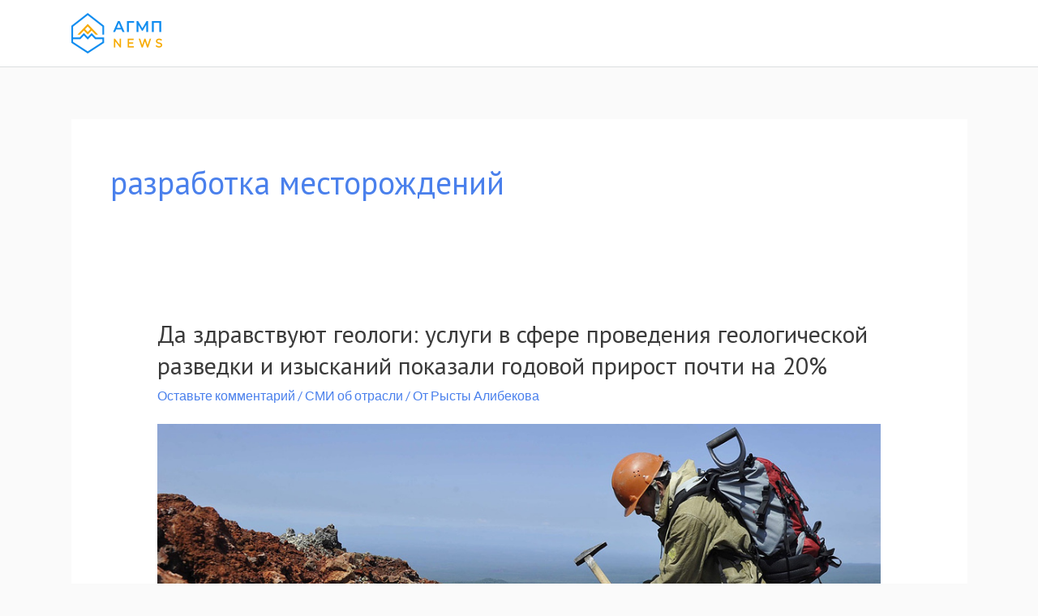

--- FILE ---
content_type: text/css
request_url: https://agmpnews.kz/wp-content/uploads/elementor/css/post-24787.css?ver=1721307071
body_size: 1277
content:
.elementor-24787 .elementor-element.elementor-element-5ceced9{--spacer-size:50px;}.elementor-24787 .elementor-element.elementor-element-d088fd7{border-style:solid;border-width:1px 0px 0px 0px;border-color:#E7E7E7;transition:background 0.3s, border 0.3s, border-radius 0.3s, box-shadow 0.3s;padding:43px 0px 0px 0px;}.elementor-24787 .elementor-element.elementor-element-d088fd7 > .elementor-background-overlay{transition:background 0.3s, border-radius 0.3s, opacity 0.3s;}.elementor-24787 .elementor-element.elementor-element-6815e33{color:#118DF0;font-family:"PT Serif", Sans-serif;font-size:18px;line-height:40px;}.elementor-24787 .elementor-element.elementor-element-6815e33 > .elementor-widget-container{margin:0px 0px -30px 0px;}.elementor-24787 .elementor-element.elementor-element-333f418{color:#000000;font-family:"PT Serif", Sans-serif;font-size:16px;line-height:10px;}.elementor-24787 .elementor-element.elementor-element-333f418 > .elementor-widget-container{margin:0px 0px 0px 0px;}.elementor-24787 .elementor-element.elementor-element-a164354{color:#000000;font-family:"PT Serif", Sans-serif;font-size:16px;line-height:10px;}.elementor-24787 .elementor-element.elementor-element-a164354 > .elementor-widget-container{margin:-15px 0px 0px 0px;}.elementor-24787 .elementor-element.elementor-element-1edf638{color:#000000;font-family:"PT Serif", Sans-serif;font-size:16px;line-height:10px;}.elementor-24787 .elementor-element.elementor-element-1edf638 > .elementor-widget-container{margin:-15px 0px 0px 0px;}.elementor-24787 .elementor-element.elementor-element-24b1138{color:#000000;font-family:"PT Serif", Sans-serif;font-size:16px;line-height:10px;}.elementor-24787 .elementor-element.elementor-element-24b1138 > .elementor-widget-container{margin:-15px 0px 0px 0px;}.elementor-24787 .elementor-element.elementor-element-11e055b{color:#000000;font-family:"PT Serif", Sans-serif;font-size:16px;line-height:10px;}.elementor-24787 .elementor-element.elementor-element-11e055b > .elementor-widget-container{margin:-15px 0px 0px 0px;}.elementor-24787 .elementor-element.elementor-element-435cab8{color:#118DF0;font-family:"PT Sans", Sans-serif;font-size:18px;line-height:40px;}.elementor-24787 .elementor-element.elementor-element-435cab8 > .elementor-widget-container{margin:0px 0px -30px 0px;}.elementor-24787 .elementor-element.elementor-element-96a20f3{color:#000000;font-family:"PT Serif", Sans-serif;font-size:16px;line-height:10px;}.elementor-24787 .elementor-element.elementor-element-96a20f3 > .elementor-widget-container{margin:0px 0px 0px 0px;padding:0px 0px 0px 0px;}.elementor-24787 .elementor-element.elementor-element-a1b6af6{color:#000000;font-family:"PT Serif", Sans-serif;font-size:16px;line-height:10px;}.elementor-24787 .elementor-element.elementor-element-a1b6af6 > .elementor-widget-container{margin:-15px 0px 0px 0px;}.elementor-24787 .elementor-element.elementor-element-506ba8c{color:#118DF0;font-family:"PT Serif", Sans-serif;font-size:18px;line-height:40px;}.elementor-24787 .elementor-element.elementor-element-506ba8c > .elementor-widget-container{margin:0px 0px -30px 0px;}.elementor-24787 .elementor-element.elementor-element-181bbb5{color:#000000;font-family:"PT Serif", Sans-serif;font-size:16px;line-height:10px;}.elementor-24787 .elementor-element.elementor-element-181bbb5 > .elementor-widget-container{margin:0px 0px 0px 0px;}.elementor-24787 .elementor-element.elementor-element-0e6c048{color:#000000;font-family:"PT Serif", Sans-serif;font-size:16px;line-height:10px;}.elementor-24787 .elementor-element.elementor-element-0e6c048 > .elementor-widget-container{margin:-15px 0px 0px 0px;}.elementor-24787 .elementor-element.elementor-element-e8c9e1d{color:#000000;font-family:"PT Serif", Sans-serif;font-size:16px;line-height:10px;}.elementor-24787 .elementor-element.elementor-element-e8c9e1d > .elementor-widget-container{margin:-15px 0px 0px 0px;}.elementor-24787 .elementor-element.elementor-element-9ae47c7{color:#118DF0;font-family:"PT Serif", Sans-serif;font-size:18px;line-height:40px;}.elementor-24787 .elementor-element.elementor-element-9ae47c7 > .elementor-widget-container{margin:0px 0px -30px 0px;}.elementor-24787 .elementor-element.elementor-element-d617436{color:#000000;font-family:"PT Serif", Sans-serif;font-size:16px;line-height:10px;}.elementor-24787 .elementor-element.elementor-element-d617436 > .elementor-widget-container{margin:0px 0px 0px 0px;}.elementor-24787 .elementor-element.elementor-element-ab96635{color:#000000;font-family:"PT Serif", Sans-serif;font-size:16px;line-height:10px;}.elementor-24787 .elementor-element.elementor-element-ab96635 > .elementor-widget-container{margin:-15px 0px 0px 0px;}.elementor-24787 .elementor-element.elementor-element-e093f25{color:#000000;font-family:"PT Serif", Sans-serif;font-size:16px;line-height:10px;}.elementor-24787 .elementor-element.elementor-element-e093f25 > .elementor-widget-container{margin:-15px 0px 0px 0px;}.elementor-24787 .elementor-element.elementor-element-600bfb3{color:#000000;font-family:"PT Serif", Sans-serif;font-size:16px;line-height:10px;}.elementor-24787 .elementor-element.elementor-element-600bfb3 > .elementor-widget-container{margin:-15px 0px 0px 0px;}.elementor-24787 .elementor-element.elementor-element-e4aec1c{color:#000000;font-family:"PT Serif", Sans-serif;font-size:16px;line-height:10px;}.elementor-24787 .elementor-element.elementor-element-e4aec1c > .elementor-widget-container{margin:-15px 0px 0px 0px;}.elementor-24787 .elementor-element.elementor-element-4e07bc1{color:#118DF0;font-family:"PT Serif", Sans-serif;font-size:18px;line-height:40px;}.elementor-24787 .elementor-element.elementor-element-4e07bc1 > .elementor-widget-container{margin:0px 0px -30px 0px;}.elementor-24787 .elementor-element.elementor-element-533c07e{color:#000000;font-family:"PT Serif", Sans-serif;font-size:16px;line-height:10px;}.elementor-24787 .elementor-element.elementor-element-533c07e > .elementor-widget-container{margin:0px 0px 0px 0px;}.elementor-24787 .elementor-element.elementor-element-6cf80dd{color:#000000;font-family:"PT Serif", Sans-serif;font-size:16px;line-height:10px;}.elementor-24787 .elementor-element.elementor-element-6cf80dd > .elementor-widget-container{margin:-15px 0px 0px 0px;}.elementor-24787 .elementor-element.elementor-element-0eab601{color:#000000;font-family:"PT Serif", Sans-serif;font-size:16px;line-height:10px;}.elementor-24787 .elementor-element.elementor-element-0eab601 > .elementor-widget-container{margin:-15px 0px 0px 0px;}.elementor-24787 .elementor-element.elementor-element-3f66a64{color:#000000;font-family:"PT Serif", Sans-serif;font-size:16px;line-height:10px;}.elementor-24787 .elementor-element.elementor-element-3f66a64 > .elementor-widget-container{margin:-15px 0px 0px 0px;}.elementor-24787 .elementor-element.elementor-element-feb295d{--divider-border-style:solid;--divider-color:#E7E7E7;--divider-border-width:1px;}.elementor-24787 .elementor-element.elementor-element-feb295d .elementor-divider-separator{width:100%;}.elementor-24787 .elementor-element.elementor-element-feb295d .elementor-divider{padding-block-start:15px;padding-block-end:15px;}.elementor-24787 .elementor-element.elementor-element-7745166{text-align:left;}.elementor-24787 .elementor-element.elementor-element-7745166 img{width:112.5px;}.elementor-24787 .elementor-element.elementor-element-80ee186.elementor-column > .elementor-widget-wrap{justify-content:flex-end;}.elementor-24787 .elementor-element.elementor-element-80ee186 > .elementor-element-populated{margin:5px 5px 5px 5px;--e-column-margin-right:5px;--e-column-margin-left:5px;}.elementor-24787 .elementor-element.elementor-element-e7b46b4 .elementor-repeater-item-3b77f0d.elementor-social-icon{background-color:rgba(231, 231, 231, 0);}.elementor-24787 .elementor-element.elementor-element-e7b46b4 .elementor-repeater-item-3b77f0d.elementor-social-icon i{color:#6EC1E4;}.elementor-24787 .elementor-element.elementor-element-e7b46b4 .elementor-repeater-item-3b77f0d.elementor-social-icon svg{fill:#6EC1E4;}.elementor-24787 .elementor-element.elementor-element-e7b46b4 .elementor-repeater-item-cbca72c.elementor-social-icon{background-color:rgba(2, 1, 1, 0);}.elementor-24787 .elementor-element.elementor-element-e7b46b4 .elementor-repeater-item-cbca72c.elementor-social-icon i{color:#6EC1E4;}.elementor-24787 .elementor-element.elementor-element-e7b46b4 .elementor-repeater-item-cbca72c.elementor-social-icon svg{fill:#6EC1E4;}.elementor-24787 .elementor-element.elementor-element-e7b46b4 .elementor-repeater-item-6aa00cc.elementor-social-icon{background-color:rgba(2, 1, 1, 0);}.elementor-24787 .elementor-element.elementor-element-e7b46b4 .elementor-repeater-item-6aa00cc.elementor-social-icon i{color:#6EC1E4;}.elementor-24787 .elementor-element.elementor-element-e7b46b4 .elementor-repeater-item-6aa00cc.elementor-social-icon svg{fill:#6EC1E4;}.elementor-24787 .elementor-element.elementor-element-e7b46b4 .elementor-repeater-item-6097674.elementor-social-icon{background-color:rgba(2, 1, 1, 0);}.elementor-24787 .elementor-element.elementor-element-e7b46b4 .elementor-repeater-item-6097674.elementor-social-icon i{color:#6EC1E4;}.elementor-24787 .elementor-element.elementor-element-e7b46b4 .elementor-repeater-item-6097674.elementor-social-icon svg{fill:#6EC1E4;}.elementor-24787 .elementor-element.elementor-element-e7b46b4{--grid-template-columns:repeat(0, auto);--icon-size:25px;--grid-column-gap:5px;--grid-row-gap:0px;}.elementor-24787 .elementor-element.elementor-element-e7b46b4 .elementor-widget-container{text-align:right;}.elementor-24787 .elementor-element.elementor-element-8bb5a1f:not(.elementor-motion-effects-element-type-background), .elementor-24787 .elementor-element.elementor-element-8bb5a1f > .elementor-motion-effects-container > .elementor-motion-effects-layer{background-color:#FFFFFF;}.elementor-24787 .elementor-element.elementor-element-8bb5a1f{border-style:solid;border-width:1px 0px 0px 0px;border-color:#E7E7E7;transition:background 0.3s, border 0.3s, border-radius 0.3s, box-shadow 0.3s;}.elementor-24787 .elementor-element.elementor-element-8bb5a1f, .elementor-24787 .elementor-element.elementor-element-8bb5a1f > .elementor-background-overlay{border-radius:0px 0px 0px 0px;}.elementor-24787 .elementor-element.elementor-element-8bb5a1f > .elementor-background-overlay{transition:background 0.3s, border-radius 0.3s, opacity 0.3s;}.elementor-24787 .elementor-element.elementor-element-d61c059{--icon-box-icon-margin:0px;}.elementor-24787 .elementor-element.elementor-element-d61c059 .elementor-icon{font-size:20px;}.elementor-24787 .elementor-element.elementor-element-c6eef83{--icon-box-icon-margin:0px;}.elementor-24787 .elementor-element.elementor-element-c6eef83 .elementor-icon{font-size:20px;}.elementor-24787 .elementor-element.elementor-element-0929f24{--icon-box-icon-margin:0px;}.elementor-24787 .elementor-element.elementor-element-0929f24 .elementor-icon{font-size:20px;}@media(max-width:767px){.elementor-24787 .elementor-element.elementor-element-c21e8e6{width:41%;}.elementor-24787 .elementor-element.elementor-element-7745166{text-align:left;width:auto;max-width:auto;}.elementor-24787 .elementor-element.elementor-element-80ee186{width:57%;}.elementor-24787 .elementor-element.elementor-element-e7b46b4{--icon-size:18px;}.elementor-24787 .elementor-element.elementor-element-e7b46b4 > .elementor-widget-container{margin:5px 0px 5px 0px;}.elementor-24787 .elementor-element.elementor-element-55ea4c9{margin-top:0px;margin-bottom:0px;padding:0px 0px 0px 0px;}.elementor-24787 .elementor-element.elementor-element-bd545af{width:33.3%;}.elementor-24787 .elementor-element.elementor-element-bd545af > .elementor-element-populated{margin:0px 0px 0px 0px;--e-column-margin-right:0px;--e-column-margin-left:0px;padding:0px 0px 0px 0px;}.elementor-24787 .elementor-element.elementor-element-d61c059 .elementor-icon{font-size:20px;}.elementor-24787 .elementor-element.elementor-element-f19dfa3{width:33.3%;}.elementor-24787 .elementor-element.elementor-element-f19dfa3 > .elementor-element-populated{margin:0px 0px 0px 0px;--e-column-margin-right:0px;--e-column-margin-left:0px;padding:0px 0px 0px 0px;}.elementor-24787 .elementor-element.elementor-element-c6eef83 .elementor-icon-box-wrapper{text-align:center;}.elementor-24787 .elementor-element.elementor-element-c6eef83{--icon-box-icon-margin:0px;}.elementor-24787 .elementor-element.elementor-element-c6eef83 .elementor-icon{font-size:20px;}.elementor-24787 .elementor-element.elementor-element-87f44b1{width:33.3%;}.elementor-24787 .elementor-element.elementor-element-87f44b1 > .elementor-element-populated{margin:0px 0px 0px 0px;--e-column-margin-right:0px;--e-column-margin-left:0px;padding:0px 0px 0px 0px;}.elementor-24787 .elementor-element.elementor-element-0929f24 .elementor-icon{font-size:20px;}}@media(min-width:768px){.elementor-24787 .elementor-element.elementor-element-894ec67{width:17%;}.elementor-24787 .elementor-element.elementor-element-9490c94{width:19%;}.elementor-24787 .elementor-element.elementor-element-e9b1815{width:22%;}.elementor-24787 .elementor-element.elementor-element-d5564ab{width:26%;}.elementor-24787 .elementor-element.elementor-element-e78aff1{width:15.982%;}}/* Start custom CSS for text-editor, class: .elementor-element-333f418 */.elementor-24787 .elementor-element.elementor-element-333f418 a{
    color: #1c1c1c !important;
}/* End custom CSS */
/* Start custom CSS for text-editor, class: .elementor-element-a164354 */.elementor-24787 .elementor-element.elementor-element-a164354 a{
    color: #1c1c1c !important;
}/* End custom CSS */
/* Start custom CSS for text-editor, class: .elementor-element-1edf638 */.elementor-24787 .elementor-element.elementor-element-1edf638 a{
    color: #1c1c1c !important;
}/* End custom CSS */
/* Start custom CSS for text-editor, class: .elementor-element-24b1138 */.elementor-24787 .elementor-element.elementor-element-24b1138 a{
    color: #1c1c1c !important;
}/* End custom CSS */
/* Start custom CSS for text-editor, class: .elementor-element-11e055b */.elementor-24787 .elementor-element.elementor-element-11e055b a{
    color: #1c1c1c !important;
}/* End custom CSS */
/* Start custom CSS for text-editor, class: .elementor-element-96a20f3 */.elementor-24787 .elementor-element.elementor-element-96a20f3 a{
    color: #1c1c1c !important;
}/* End custom CSS */
/* Start custom CSS for text-editor, class: .elementor-element-a1b6af6 */.elementor-24787 .elementor-element.elementor-element-a1b6af6 a{
    color: #1c1c1c !important;
}/* End custom CSS */
/* Start custom CSS for text-editor, class: .elementor-element-181bbb5 */.elementor-24787 .elementor-element.elementor-element-181bbb5 a{
    color: #1c1c1c !important;
}/* End custom CSS */
/* Start custom CSS for text-editor, class: .elementor-element-0e6c048 */.elementor-24787 .elementor-element.elementor-element-0e6c048 a{
    color: #1c1c1c !important;
}/* End custom CSS */
/* Start custom CSS for text-editor, class: .elementor-element-e8c9e1d */.elementor-24787 .elementor-element.elementor-element-e8c9e1d a{
    color: #1c1c1c !important;
}/* End custom CSS */
/* Start custom CSS for text-editor, class: .elementor-element-d617436 */.elementor-24787 .elementor-element.elementor-element-d617436 a{
    color: #1c1c1c !important;
}/* End custom CSS */
/* Start custom CSS for text-editor, class: .elementor-element-ab96635 */.elementor-24787 .elementor-element.elementor-element-ab96635 a{
    color: #1c1c1c !important;
}/* End custom CSS */
/* Start custom CSS for text-editor, class: .elementor-element-e093f25 */.elementor-24787 .elementor-element.elementor-element-e093f25 a{
    color: #1c1c1c !important;
}/* End custom CSS */
/* Start custom CSS for text-editor, class: .elementor-element-600bfb3 */.elementor-24787 .elementor-element.elementor-element-600bfb3 a{
    color: #1c1c1c !important;
}/* End custom CSS */
/* Start custom CSS for text-editor, class: .elementor-element-e4aec1c */.elementor-24787 .elementor-element.elementor-element-e4aec1c a{
    color: #1c1c1c !important;
}/* End custom CSS */
/* Start custom CSS for text-editor, class: .elementor-element-533c07e */.elementor-24787 .elementor-element.elementor-element-533c07e a{
    color: #1c1c1c !important;
}/* End custom CSS */
/* Start custom CSS for text-editor, class: .elementor-element-6cf80dd */.elementor-24787 .elementor-element.elementor-element-6cf80dd a{
    color: #1c1c1c !important;
}/* End custom CSS */
/* Start custom CSS for text-editor, class: .elementor-element-0eab601 */.elementor-24787 .elementor-element.elementor-element-0eab601 a{
    color: #1c1c1c !important;
}/* End custom CSS */
/* Start custom CSS for text-editor, class: .elementor-element-3f66a64 */.elementor-24787 .elementor-element.elementor-element-3f66a64 a{
    color: #1c1c1c !important;
}/* End custom CSS */

--- FILE ---
content_type: application/javascript
request_url: https://agmpnews.kz/wp-content/plugins/daftplug-instantify/public/assets/js/script-public.js?ver=2.4
body_size: 221
content:
(function($) {
'use strict';
    jQuery(function() {
        var daftplugPublic = jQuery('.daftplugPublic');
    	var optionName = daftplugPublic.data('daftplug-plugin');
    	var objectName = window[optionName+'_public_js_vars'];

        // Handle tooltips
        daftplugPublic.on('mouseenter mouseleave', '[data-tooltip]', function(e) {
            var self = jQuery(this);
            var tooltip = self.attr('data-tooltip');

            if (e.type === 'mouseenter') {
                self.append(`<span class="daftplugPublicTooltip">`+tooltip+`</span>`);
            }

            if (e.type === 'mouseleave') {
                self.find('.daftplugPublicTooltip').remove();
            }
        });
    });
})(jQuery);